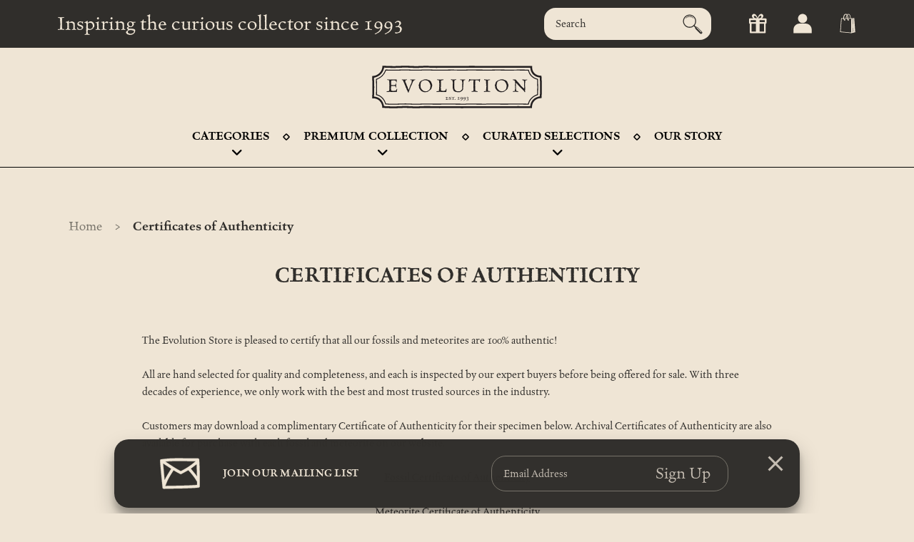

--- FILE ---
content_type: text/html; charset=UTF-8
request_url: https://theevolutionstore.com/certificates-of-authenticity/
body_size: 16380
content:

<!DOCTYPE html>
<html class="no-js" lang="en" >
    <head>
        <title>Certificates of Authenticity</title>
        <link rel="dns-prefetch preconnect" href="https://cdn11.bigcommerce.com/s-p1mhyx" crossorigin><link rel="dns-prefetch preconnect" href="https://fonts.googleapis.com/" crossorigin><link rel="dns-prefetch preconnect" href="https://fonts.gstatic.com/" crossorigin>
        <link rel='canonical' href='https://theevolutionstore.com/certificates-of-authenticity/' /><meta name='platform' content='bigcommerce.stencil' />
        
         

        <meta name="theme-color" content="#302e2b">

        <link rel="preconnect" href="https://use.typekit.net/" crossorigin>
        <link rel="preconnect" href="https://ajax.googleapis.com/" crossorigin>
        <link rel="preconnect" href="https://cdnjs.cloudflare.com" crossorigin>

        <link href="https://cdn11.bigcommerce.com/s-p1mhyx/product_images/favicon%20%2817%29.ico?t=1439311616" rel="shortcut icon">
        <meta name="viewport" content="width=device-width, initial-scale=1">

        <script>
            document.documentElement.className = document.documentElement.className.replace('no-js', 'js');
        </script>

        <script>
    function browserSupportsAllFeatures() {
        return window.Promise
            && window.fetch
            && window.URL
            && window.URLSearchParams
            && window.WeakMap
            // object-fit support
            && ('objectFit' in document.documentElement.style);
    }

    function loadScript(src) {
        var js = document.createElement('script');
        js.src = src;
        js.onerror = function () {
            console.error('Failed to load polyfill script ' + src);
        };
        document.head.appendChild(js);
    }

    if (!browserSupportsAllFeatures()) {
        loadScript('https://cdn11.bigcommerce.com/s-p1mhyx/stencil/a3a9d520-b0a1-013b-e867-3a2b1eed76fc/e/5806b3f0-21cb-013d-e96a-4a406865fb7c/dist/theme-bundle.polyfills.js');
    }
</script>
        <script>window.consentManagerTranslations = `{"locale":"en","locales":{"consent_manager.data_collection_warning":"en","consent_manager.accept_all_cookies":"en","consent_manager.gdpr_settings":"en","consent_manager.data_collection_preferences":"en","consent_manager.manage_data_collection_preferences":"en","consent_manager.use_data_by_cookies":"en","consent_manager.data_categories_table":"en","consent_manager.allow":"en","consent_manager.accept":"en","consent_manager.deny":"en","consent_manager.dismiss":"en","consent_manager.reject_all":"en","consent_manager.category":"en","consent_manager.purpose":"en","consent_manager.functional_category":"en","consent_manager.functional_purpose":"en","consent_manager.analytics_category":"en","consent_manager.analytics_purpose":"en","consent_manager.targeting_category":"en","consent_manager.advertising_category":"en","consent_manager.advertising_purpose":"en","consent_manager.essential_category":"en","consent_manager.esential_purpose":"en","consent_manager.yes":"en","consent_manager.no":"en","consent_manager.not_available":"en","consent_manager.cancel":"en","consent_manager.save":"en","consent_manager.back_to_preferences":"en","consent_manager.close_without_changes":"en","consent_manager.unsaved_changes":"en","consent_manager.by_using":"en","consent_manager.agree_on_data_collection":"en","consent_manager.change_preferences":"en","consent_manager.cancel_dialog_title":"en","consent_manager.privacy_policy":"en","consent_manager.allow_category_tracking":"en","consent_manager.disallow_category_tracking":"en"},"translations":{"consent_manager.data_collection_warning":"We use cookies (and other similar technologies) to collect data to improve your shopping experience.","consent_manager.accept_all_cookies":"Accept All Cookies","consent_manager.gdpr_settings":"Settings","consent_manager.data_collection_preferences":"Website Data Collection Preferences","consent_manager.manage_data_collection_preferences":"Manage Website Data Collection Preferences","consent_manager.use_data_by_cookies":" uses data collected by cookies and JavaScript libraries to improve your shopping experience.","consent_manager.data_categories_table":"The table below outlines how we use this data by category. To opt out of a category of data collection, select 'No' and save your preferences.","consent_manager.allow":"Allow","consent_manager.accept":"Accept","consent_manager.deny":"Deny","consent_manager.dismiss":"Dismiss","consent_manager.reject_all":"Reject all","consent_manager.category":"Category","consent_manager.purpose":"Purpose","consent_manager.functional_category":"Functional","consent_manager.functional_purpose":"Enables enhanced functionality, such as videos and live chat. If you do not allow these, then some or all of these functions may not work properly.","consent_manager.analytics_category":"Analytics","consent_manager.analytics_purpose":"Provide statistical information on site usage, e.g., web analytics so we can improve this website over time.","consent_manager.targeting_category":"Targeting","consent_manager.advertising_category":"Advertising","consent_manager.advertising_purpose":"Used to create profiles or personalize content to enhance your shopping experience.","consent_manager.essential_category":"Essential","consent_manager.esential_purpose":"Essential for the site and any requested services to work, but do not perform any additional or secondary function.","consent_manager.yes":"Yes","consent_manager.no":"No","consent_manager.not_available":"N/A","consent_manager.cancel":"Cancel","consent_manager.save":"Save","consent_manager.back_to_preferences":"Back to Preferences","consent_manager.close_without_changes":"You have unsaved changes to your data collection preferences. Are you sure you want to close without saving?","consent_manager.unsaved_changes":"You have unsaved changes","consent_manager.by_using":"By using our website, you're agreeing to our","consent_manager.agree_on_data_collection":"By using our website, you're agreeing to the collection of data as described in our ","consent_manager.change_preferences":"You can change your preferences at any time","consent_manager.cancel_dialog_title":"Are you sure you want to cancel?","consent_manager.privacy_policy":"Privacy Policy","consent_manager.allow_category_tracking":"Allow [CATEGORY_NAME] tracking","consent_manager.disallow_category_tracking":"Disallow [CATEGORY_NAME] tracking"}}`;</script>

        <script>
            window.lazySizesConfig = window.lazySizesConfig || {};
            window.lazySizesConfig.loadMode = 1;
        </script>
        <script async src="https://cdn11.bigcommerce.com/s-p1mhyx/stencil/a3a9d520-b0a1-013b-e867-3a2b1eed76fc/e/5806b3f0-21cb-013d-e96a-4a406865fb7c/dist/theme-bundle.head_async.js"></script>

        <style>

    @import url("https://p.typekit.net/p.css?s=1&k=kbq3ccn&ht=tk&f=44623.44624.44625.44626.45090.45091.45089&a=77514171&app=typekit&e=css");

    @font-face {
        font-family:"celestia-antiqua-mvb";
        src:url("https://use.typekit.net/af/9464f5/00000000000000007735c7fc/30/l?primer=7cdcb44be4a7db8877ffa5c0007b8dd865b3bbc383831fe2ea177f62257a9191&fvd=n4&v=3") format("woff2"),url("https://use.typekit.net/af/9464f5/00000000000000007735c7fc/30/d?primer=7cdcb44be4a7db8877ffa5c0007b8dd865b3bbc383831fe2ea177f62257a9191&fvd=n4&v=3") format("woff"),url("https://use.typekit.net/af/9464f5/00000000000000007735c7fc/30/a?primer=7cdcb44be4a7db8877ffa5c0007b8dd865b3bbc383831fe2ea177f62257a9191&fvd=n4&v=3") format("opentype");
        font-display:swap;font-style:normal;font-weight:400;font-stretch:normal;
    }

    @font-face {
        font-family:"celestia-antiqua-mvb";
        src:url("https://use.typekit.net/af/8e3e97/00000000000000007735c7fe/30/l?primer=7cdcb44be4a7db8877ffa5c0007b8dd865b3bbc383831fe2ea177f62257a9191&fvd=i4&v=3") format("woff2"),url("https://use.typekit.net/af/8e3e97/00000000000000007735c7fe/30/d?primer=7cdcb44be4a7db8877ffa5c0007b8dd865b3bbc383831fe2ea177f62257a9191&fvd=i4&v=3") format("woff"),url("https://use.typekit.net/af/8e3e97/00000000000000007735c7fe/30/a?primer=7cdcb44be4a7db8877ffa5c0007b8dd865b3bbc383831fe2ea177f62257a9191&fvd=i4&v=3") format("opentype");
        font-display:swap;font-style:italic;font-weight:400;font-stretch:normal;
    }

    @font-face {
        font-family:"celestia-antiqua-mvb";
        src:url("https://use.typekit.net/af/7c9910/00000000000000007735c801/30/l?primer=7cdcb44be4a7db8877ffa5c0007b8dd865b3bbc383831fe2ea177f62257a9191&fvd=n6&v=3") format("woff2"),url("https://use.typekit.net/af/7c9910/00000000000000007735c801/30/d?primer=7cdcb44be4a7db8877ffa5c0007b8dd865b3bbc383831fe2ea177f62257a9191&fvd=n6&v=3") format("woff"),url("https://use.typekit.net/af/7c9910/00000000000000007735c801/30/a?primer=7cdcb44be4a7db8877ffa5c0007b8dd865b3bbc383831fe2ea177f62257a9191&fvd=n6&v=3") format("opentype");
        font-display:swap;font-style:normal;font-weight:600;font-stretch:normal;
    }

    @font-face {
        font-family:"celestia-antiqua-mvb";
        src:url("https://use.typekit.net/af/d2ce2e/00000000000000007735c804/30/l?primer=7cdcb44be4a7db8877ffa5c0007b8dd865b3bbc383831fe2ea177f62257a9191&fvd=n7&v=3") format("woff2"),url("https://use.typekit.net/af/d2ce2e/00000000000000007735c804/30/d?primer=7cdcb44be4a7db8877ffa5c0007b8dd865b3bbc383831fe2ea177f62257a9191&fvd=n7&v=3") format("woff"),url("https://use.typekit.net/af/d2ce2e/00000000000000007735c804/30/a?primer=7cdcb44be4a7db8877ffa5c0007b8dd865b3bbc383831fe2ea177f62257a9191&fvd=n7&v=3") format("opentype");
        font-display:swap;font-style:normal;font-weight:700;font-stretch:normal;
    }

    @font-face {
        font-family:"celestia-antiqua-mvb-inline";
        src:url("https://use.typekit.net/af/0bf506/00000000000000007735c7fb/30/l?primer=7cdcb44be4a7db8877ffa5c0007b8dd865b3bbc383831fe2ea177f62257a9191&fvd=n4&v=3") format("woff2"),url("https://use.typekit.net/af/0bf506/00000000000000007735c7fb/30/d?primer=7cdcb44be4a7db8877ffa5c0007b8dd865b3bbc383831fe2ea177f62257a9191&fvd=n4&v=3") format("woff"),url("https://use.typekit.net/af/0bf506/00000000000000007735c7fb/30/a?primer=7cdcb44be4a7db8877ffa5c0007b8dd865b3bbc383831fe2ea177f62257a9191&fvd=n4&v=3") format("opentype");
        font-display:auto;font-style:normal;font-weight:400;font-stretch:normal;
    }

    @font-face {
        font-family:"celestia-antiqua-mvb-small-c";
        src:url("https://use.typekit.net/af/7c920d/00000000000000003b9b44e8/27/l?primer=7cdcb44be4a7db8877ffa5c0007b8dd865b3bbc383831fe2ea177f62257a9191&fvd=n4&v=3") format("woff2"),url("https://use.typekit.net/af/7c920d/00000000000000003b9b44e8/27/d?primer=7cdcb44be4a7db8877ffa5c0007b8dd865b3bbc383831fe2ea177f62257a9191&fvd=n4&v=3") format("woff"),url("https://use.typekit.net/af/7c920d/00000000000000003b9b44e8/27/a?primer=7cdcb44be4a7db8877ffa5c0007b8dd865b3bbc383831fe2ea177f62257a9191&fvd=n4&v=3") format("opentype");
        font-display:auto;font-style:normal;font-weight:400;font-stretch:normal;
    }

    @font-face {
        font-family:"celestia-antiqua-mvb-adornad";
        src:url("https://use.typekit.net/af/a58017/00000000000000007735c7fa/30/l?primer=7cdcb44be4a7db8877ffa5c0007b8dd865b3bbc383831fe2ea177f62257a9191&fvd=n4&v=3") format("woff2"),url("https://use.typekit.net/af/a58017/00000000000000007735c7fa/30/d?primer=7cdcb44be4a7db8877ffa5c0007b8dd865b3bbc383831fe2ea177f62257a9191&fvd=n4&v=3") format("woff"),url("https://use.typekit.net/af/a58017/00000000000000007735c7fa/30/a?primer=7cdcb44be4a7db8877ffa5c0007b8dd865b3bbc383831fe2ea177f62257a9191&fvd=n4&v=3") format("opentype");
        font-display:auto;font-style:normal;font-weight:400;font-stretch:normal;
    }

    .tk-celestia-antiqua-mvb { font-family: "celestia-antiqua-mvb",serif; }
    .tk-celestia-antiqua-mvb-inline { font-family: "celestia-antiqua-mvb-inline",serif; }
    .tk-celestia-antiqua-mvb-small-c { font-family: "celestia-antiqua-mvb-small-c",serif; }
    .tk-celestia-antiqua-mvb-adornad { font-family: "celestia-antiqua-mvb-adornad",serif; }

</style>




        <link data-stencil-stylesheet href="https://cdn11.bigcommerce.com/s-p1mhyx/stencil/a3a9d520-b0a1-013b-e867-3a2b1eed76fc/e/5806b3f0-21cb-013d-e96a-4a406865fb7c/css/theme-7dc86720-b16d-013b-048f-563b55ecd336.css" rel="stylesheet">

        <!-- Start Tracking Code for analytics_facebook -->

<script>
!function(f,b,e,v,n,t,s){if(f.fbq)return;n=f.fbq=function(){n.callMethod?n.callMethod.apply(n,arguments):n.queue.push(arguments)};if(!f._fbq)f._fbq=n;n.push=n;n.loaded=!0;n.version='2.0';n.queue=[];t=b.createElement(e);t.async=!0;t.src=v;s=b.getElementsByTagName(e)[0];s.parentNode.insertBefore(t,s)}(window,document,'script','https://connect.facebook.net/en_US/fbevents.js');

fbq('set', 'autoConfig', 'false', '256117746139500');
fbq('dataProcessingOptions', ['LDU'], 0, 0);
fbq('init', '256117746139500', {"external_id":"8ecb54cb-1af7-4b62-8813-959b8e79bdf4"});
fbq('set', 'agent', 'bigcommerce', '256117746139500');

function trackEvents() {
    var pathName = window.location.pathname;

    fbq('track', 'PageView', {}, "");

    // Search events start -- only fire if the shopper lands on the /search.php page
    if (pathName.indexOf('/search.php') === 0 && getUrlParameter('search_query')) {
        fbq('track', 'Search', {
            content_type: 'product_group',
            content_ids: [],
            search_string: getUrlParameter('search_query')
        });
    }
    // Search events end

    // Wishlist events start -- only fire if the shopper attempts to add an item to their wishlist
    if (pathName.indexOf('/wishlist.php') === 0 && getUrlParameter('added_product_id')) {
        fbq('track', 'AddToWishlist', {
            content_type: 'product_group',
            content_ids: []
        });
    }
    // Wishlist events end

    // Lead events start -- only fire if the shopper subscribes to newsletter
    if (pathName.indexOf('/subscribe.php') === 0 && getUrlParameter('result') === 'success') {
        fbq('track', 'Lead', {});
    }
    // Lead events end

    // Registration events start -- only fire if the shopper registers an account
    if (pathName.indexOf('/login.php') === 0 && getUrlParameter('action') === 'account_created') {
        fbq('track', 'CompleteRegistration', {}, "");
    }
    // Registration events end

    

    function getUrlParameter(name) {
        var cleanName = name.replace(/[\[]/, '\[').replace(/[\]]/, '\]');
        var regex = new RegExp('[\?&]' + cleanName + '=([^&#]*)');
        var results = regex.exec(window.location.search);
        return results === null ? '' : decodeURIComponent(results[1].replace(/\+/g, ' '));
    }
}

if (window.addEventListener) {
    window.addEventListener("load", trackEvents, false)
}
</script>
<noscript><img height="1" width="1" style="display:none" alt="null" src="https://www.facebook.com/tr?id=256117746139500&ev=PageView&noscript=1&a=plbigcommerce1.2&eid="/></noscript>

<!-- End Tracking Code for analytics_facebook -->

<!-- Start Tracking Code for analytics_googleanalytics -->

<meta name="google-site-verification" content="9m9cvoU0RA8Vm16a_oLwPF9Jbu6ZQuNR9TFmdHEh9tQ" />
<script>
    (function(i,s,o,g,r,a,m){i['GoogleAnalyticsObject']=r;i[r]=i[r]||function(){
    (i[r].q=i[r].q||[]).push(arguments)},i[r].l=1*new Date();a=s.createElement(o),
    m=s.getElementsByTagName(o)[0];a.async=1;a.src=g;m.parentNode.insertBefore(a,m)
    })(window,document,'script','//www.google-analytics.com/analytics.js','ga');

    ga('create', 'UA-6734033-1', 'theevolutionstore.com');
    ga('send', 'pageview');
    ga('require', 'ecommerce', 'ecommerce.js');

    function trackEcommerce() {
    this._addTrans = addTrans;
    this._addItem = addItems;
    this._trackTrans = trackTrans;
    }
    function addTrans(orderID,store,total,tax,shipping,city,state,country) {
    ga('ecommerce:addTransaction', {
        'id': orderID,
        'affiliation': store,
        'revenue': total,
        'tax': tax,
        'shipping': shipping,
        'city': city,
        'state': state,
        'country': country
    });
    }
    function addItems(orderID,sku,product,variation,price,qty) {
    ga('ecommerce:addItem', {
        'id': orderID,
        'sku': sku,
        'name': product,
        'category': variation,
        'price': price,
        'quantity': qty
    });
    }
    function trackTrans() {
        ga('ecommerce:send');
    }
    var pageTracker = new trackEcommerce();
</script>

<!-- Google Tag Manager -->
<script>(function(w,d,s,l,i){w[l]=w[l]||[];w[l].push({'gtm.start':
new Date().getTime(),event:'gtm.js'});var f=d.getElementsByTagName(s)[0],
j=d.createElement(s),dl=l!='dataLayer'?'&l='+l:'';j.async=true;j.src=
'https://www.googletagmanager.com/gtm.js?id='+i+dl;f.parentNode.insertBefore(j,f);
})(window,document,'script','dataLayer','GTM-MNQK4RG');</script>
<!-- End Google Tag Manager -->

<!-- End Tracking Code for analytics_googleanalytics -->

<!-- Start Tracking Code for analytics_siteverification -->

<meta name="google-site-verification" content="1e4sB10c0fYvrBExMiOKBuKK4clQrrYwnqoMiz9bl58" />

<!-- End Tracking Code for analytics_siteverification -->


<script type="text/javascript" src="https://checkout-sdk.bigcommerce.com/v1/loader.js" defer ></script>
<script type="text/javascript">
var BCData = {};
</script>

<!-- TikTok Pixel Code Start: Initialization Script & Page Event -->
<script>
!function (w, d, t) {
  w.TiktokAnalyticsObject=t;var ttq=w[t]=w[t]||[];ttq.methods=["page","track","identify","instances","debug","on","off","once","ready","alias","group","enableCookie","disableCookie"],ttq.setAndDefer=function(t,e){t[e]=function(){t.push([e].concat(Array.prototype.slice.call(arguments,0)))}};for(var i=0;i<ttq.methods.length;i++)ttq.setAndDefer(ttq,ttq.methods[i]);ttq.instance=function(t){for(var e=ttq._i[t]||[],n=0;n<ttq.methods.length;n++)ttq.setAndDefer(e,ttq.methods[n]);return e},ttq.load=function(e,n){var i="https://analytics.tiktok.com/i18n/pixel/events.js";ttq._i=ttq._i||{},ttq._i[e]=[],ttq._i[e]._u=i,ttq._t=ttq._t||{},ttq._t[e]=+new Date,ttq._o=ttq._o||{},ttq._o[e]=n||{},ttq._partner=ttq._partner||"BigCommerce";var o=document.createElement("script");o.type="text/javascript",o.async=!0,o.src=i+"?sdkid="+e+"&lib="+t;var a=document.getElementsByTagName("script")[0];a.parentNode.insertBefore(o,a)};

  ttq.load('CL7858JC77U9OLIO7VU0');
  ttq.page();
}(window, document, 'ttq');

if (typeof BODL === 'undefined') {
  // https://developer.bigcommerce.com/theme-objects/breadcrumbs
  
  // https://developer.bigcommerce.com/theme-objects/brand
  
  // https://developer.bigcommerce.com/theme-objects/category
  
  
  // https://developer.bigcommerce.com/theme-objects/product
  
  
  
  
  
  
  
  // https://developer.bigcommerce.com/theme-objects/products
  
  // https://developer.bigcommerce.com/theme-objects/product_results
  
  // https://developer.bigcommerce.com/theme-objects/order
  
  // https://developer.bigcommerce.com/theme-objects/wishlist
  
  // https://developer.bigcommerce.com/theme-objects/wishlist
  
  // https://developer.bigcommerce.com/theme-objects/cart
  // (Fetching selective cart data to prevent additional payment button object html from causing JS parse error)
  
  
  // https://developer.bigcommerce.com/theme-objects/customer
  var BODL = JSON.parse("{\"breadcrumbs\":[{\"url\":\"https://theevolutionstore.com/\",\"name\":\"Home\"},{\"name\":\"Certificates of Authenticity\",\"pageid\":\"11\",\"url\":\"https://theevolutionstore.com/certificates-of-authenticity/\"}],\"products\":[],\"phone\":null,\"email\":null}");

  if (BODL.categoryName) {
    BODL.category = {
      name: BODL.categoryName,
      products: BODL.categoryProducts,
    }
  }

  if (BODL.productTitle) {
    BODL.product = {
      id: BODL.productId,
      title: BODL.productTitle,
      price: {
        without_tax: {
          currency: BODL.productCurrency,
          value: BODL.productPrice,
        },
      },
    }
  }
}

BODL.getCartItemContentId = (item) => {
  switch(item.type) {
    case 'GiftCertificate':
      return item.type;
      break;
    default:
      return item.product_id;
  }
}

BODL.getQueryParamValue = function (name) {
  var cleanName = name.replace(/[\[]/, '\[').replace(/[\]]/, '\]');
  var regex = new RegExp('[\?&]' + cleanName + '=([^&#]*)');
  var results = regex.exec(window.location.search);
  return results === null ? '' : decodeURIComponent(results[1].replace(/\+/g, ' '));
}

// Advanced Matching
  var phoneNumber = ''
  var email = ''
  if (BODL.phone) {
    var phoneNumber = BODL.phone;
    if (BODL.phone.indexOf('+') === -1) {
   // No country code, so default to US code
        phoneNumber = `+1${phoneNumber}`;  
    }
  }

  if (BODL.email) {
    var email = BODL.email
  }
  
  ttq.instance('CL7858JC77U9OLIO7VU0').identify({
    email: email,
    phone_number: phoneNumber})
</script>
<!-- TikTok Pixel Code End: Initialization Script & Page Event -->

<!-- TikTok Pixel Code Start: View Product Content -->
<script>
if (BODL.product) {
  // Advanced Matching
  var phoneNumber = ''
  var email = ''
  if (BODL.phone) {
    var phoneNumber = BODL.phone;
    if (BODL.phone.indexOf('+') === -1) {
   // No country code, so default to US code
        phoneNumber = `+1${phoneNumber}`;  
    }
  }

  if (BODL.email) {
    var email = BODL.email
  }
  
  ttq.instance('CL7858JC77U9OLIO7VU0').identify({
    email: email,
    phone_number: phoneNumber})
  var productPrice = 0
  var productCurrency = ""
  if (BODL.productCurrencyWithoutTax && BODL.productCurrencyWithoutTax !== "") {
    productPrice = BODL.productPriceWithoutTax
    productCurrency = BODL.productCurrencyWithoutTax
  }
  if (BODL.productCurrencyWithTax && BODL.productCurrencyWithTax !== "") {
    productPrice = BODL.productPriceWithTax
    productCurrency = BODL.productCurrencyWithTax
  }
  //default contentId to productId if sku_id is not found on product 
  var contentID = BODL.productId
  if (BODL.skuId && BODL.skuId !== "") {
    contentID = BODL.skuId
  }
  ttq.instance('CL7858JC77U9OLIO7VU0').track('ViewContent', {
    content_id: contentID,
    content_category: BODL.breadcrumbs[1] ? BODL.breadcrumbs[1].name : '',
    content_name: BODL.product.title,
    content_type: "product_group",
    currency: productCurrency,
    price: productPrice,
    value: productPrice,
  });
}
</script>
<!-- TikTok Pixel Code End: View Product Content -->

<!-- TikTok Pixel Code Start: View Category Content -->
<script>
if (BODL.category) {
  // Advanced Matching
  var phoneNumber = ''
  var email = ''
  if (BODL.phone) {
    var phoneNumber = BODL.phone;
    if (BODL.phone.indexOf('+') === -1) {
    // No country code, so default to US code
        phoneNumber = `+1${phoneNumber}`;  
    }
  }
    
  if (BODL.email) {
    var email = BODL.email
  }
  
  ttq.instance('CL7858JC77U9OLIO7VU0').identify({
    email: email,
    phone_number: phoneNumber})
  ttq.instance('CL7858JC77U9OLIO7VU0').track('ViewContent', {
    contents: BODL.category.products.map((p) => ({
      content_id: p.id,
      content_category: BODL.category.name,
      content_name: p.name,
      content_type: "product_group"
    }))
  });
}
</script>
<!-- TikTok Pixel Code End: View Category Content -->

<!-- TikTok Pixel Code Start: Add to Wishlist -->
<script>
// This only sends one wishlist product: the one that was just added based on the 'added_product_id' param in the url
if (BODL.wishlist) {
  var productPrice = 0
  var productCurrency = ""
  if (BODL.productCurrencyWithoutTax && BODL.productCurrencyWithoutTax !== "") {
    productPrice = BODL.productPriceWithoutTax
    productCurrency = BODL.productCurrencyWithoutTax
  }
  if (BODL.productCurrencyWithTax && BODL.productCurrencyWithTax !== "") {
    productPrice = BODL.productPriceWithTax
    productCurrency = BODL.productCurrencyWithTax
  }

  var addedWishlistItem = BODL.wishlist.items.filter((i) => i.product_id === parseInt(BODL.getQueryParamValue('added_product_id'))).map((p) => ({
    var contentId = p.product_id
    if (p.sku && p.sku !== "") {
        contentId = p.sku
    }
    content_id: contentId,
    // Commenting out as category data doesn't exist on wishlist items
    // content_category: p.does_not_exist, 
    content_name: p.name,
    content_type: "product_group",
    currency: productCurrency,
    price: productPrice,
    value: productPrice,
  }));
  
  // Advanced Matching
  var phoneNumber = ''
  var email = ''
  if (BODL.phone) {
    var phoneNumber = BODL.phone;
    if (BODL.phone.indexOf('+') === -1) {
   // No country code, so default to US code
        phoneNumber = `+1${phoneNumber}`;  
    }
  }

  if (BODL.email) {
    var email = BODL.email
  }
  
  ttq.instance('CL7858JC77U9OLIO7VU0').identify({
    email: email,
    phone_number: phoneNumber})
  
  ttq.instance('CL7858JC77U9OLIO7VU0').track('AddToWishlist', addedWishlistItem[0]);
}
</script>
<!-- TikTok Pixel Code End: Add to Wishlist -->

<!-- TikTok Pixel Code Start: Subscribe to Newsletter -->
<script>
if (window.location.pathname.indexOf('/subscribe.php') === 0 && BODL.getQueryParamValue('result') === 'success') {
  // Advanced Matching
  var phoneNumber = ''
  var email = ''
  if (BODL.phone) {
    var phoneNumber = BODL.phone;
    if (BODL.phone.indexOf('+') === -1) {
   // No country code, so default to US code
        phoneNumber = `+1${phoneNumber}`;  
    }
  }

  if (BODL.email) {
    var email = BODL.email
  }
  
  ttq.instance('CL7858JC77U9OLIO7VU0').identify({
    email: email,
    phone_number: phoneNumber})

  ttq.instance('CL7858JC77U9OLIO7VU0').track('Subscribe');
}
</script>
<!-- TikTok Pixel Code End: Subscribe to Newsletter -->

<!-- TikTok Pixel Code Start: Search -->
<script>
if (BODL.search) {
  // Advanced Matching
  var phoneNumber = ''
  var email = ''
  if (BODL.phone) {
    var phoneNumber = BODL.phone;
    if (BODL.phone.indexOf('+') === -1) {
   // No country code, so default to US code
        phoneNumber = `+1${phoneNumber}`;  
    }
  }

  if (BODL.email) {
    var email = BODL.email
  }
  
  ttq.instance('CL7858JC77U9OLIO7VU0').identify({
    email: email,
    phone_number: phoneNumber})
  var productPrice = 0
  var productCurrency = ""
  if (BODL.productCurrencyWithoutTax && BODL.productCurrencyWithoutTax !== "") {
    productPrice = BODL.productPriceWithoutTax
    productCurrency = BODL.productCurrencyWithoutTax
  }
  if (BODL.productCurrencyWithTax && BODL.productCurrencyWithTax !== "") {
    productPrice = BODL.productPriceWithTax
    productCurrency = BODL.productCurrencyWithTax
  }

  ttq.instance('CL7858JC77U9OLIO7VU0').track('Search', {
    query: BODL.getQueryParamValue('search_query'),
    contents: BODL.search.products.map((p) => ({
      var contentId = p.id
      if (p.sku && p.sku !== "") {
        contentId = p.sku
      }
      content_id: contentId,
      // Products can be in multiple categories.
      // Commenting out as this might distort category reports if only the first one is used.
      // content_category: p.category[0], 
      content_name: p.name,
      content_type: "product_group",
      currency: productCurrency,
      price: productPrice,
      value: productPrice,
    }))
  });
}
</script>
<!-- TikTok Pixel Code End: Search -->

<!-- TikTok Pixel Code Start: Registration -->
<script>
if (window.location.pathname.indexOf('/login.php') === 0 && BODL.getQueryParamValue('action') === 'account_created') {
  // Advanced Matching
  var phoneNumber = ''
  var email = ''
  if (BODL.phone) {
    var phoneNumber = BODL.phone;
    if (BODL.phone.indexOf('+') === -1) {
   // No country code, so default to US code
        phoneNumber = `+1${phoneNumber}`;  
    }
  }

  if (BODL.email) {
    var email = BODL.email
  }
  
  ttq.instance('CL7858JC77U9OLIO7VU0').identify({
    email: email,
    phone_number: phoneNumber})
  
  ttq.instance('CL7858JC77U9OLIO7VU0').track('Registration');
}
</script>
<!-- TikTok Pixel Code End: Registration -->

<script nonce="">
(function () {
    var xmlHttp = new XMLHttpRequest();

    xmlHttp.open('POST', 'https://bes.gcp.data.bigcommerce.com/nobot');
    xmlHttp.setRequestHeader('Content-Type', 'application/json');
    xmlHttp.send('{"store_id":"858574","timezone_offset":"-4.0","timestamp":"2026-01-18T09:25:41.19295700Z","visit_id":"23638238-30f8-4468-a774-cc398dbf8c74","channel_id":1}');
})();
</script>



        <script src="https://ajax.googleapis.com/ajax/libs/jquery/3.6.0/jquery.min.js"></script>
        <link rel="preload" href="https://cdn11.bigcommerce.com/s-p1mhyx/stencil/a3a9d520-b0a1-013b-e867-3a2b1eed76fc/e/5806b3f0-21cb-013d-e96a-4a406865fb7c/dist/theme-bundle.main.js" as="script">

        <style>
        *:focus-visible {outline: 2px solid black !important; box-sizing: border-box !important;}
        .sr-only {
              position: absolute;
              left: -10000px;
        }
        .skip-link {
          left: -10000px;
          padding: 12px;
          background-color: white;
          color: black;
          border: 2px solid black;
          border-radius: 5px;
          position: absolute;
          top: 0px;
        	z-index: 9999999999;
        }
        .skip-link:focus-visible{left: 0px;}
        </style>
    </head>
    <body class="page--page">
        <svg data-src="https://cdn11.bigcommerce.com/s-p1mhyx/stencil/a3a9d520-b0a1-013b-e867-3a2b1eed76fc/e/5806b3f0-21cb-013d-e96a-4a406865fb7c/img/icon-sprite.svg" class="icons-svg-sprite"></svg>

        <a href="#main-content" class="skip-link">Skip to main content</a>

<header class="header" role="banner">
    <a href="#" class="mobileMenu-toggle" data-mobile-menu-toggle="menu">
        <span class="mobileMenu-toggleIcon">Toggle menu</span>
    </a>
    <nav class="navUser">
    <ul class="navUser-section navUser-section--alt">
        <li class="navUser-item">
            <a class="navUser-action navUser-item--compare"
               href="/compare"
               data-compare-nav
               aria-label="Compare"
            >
                Compare <span class="countPill countPill--positive countPill--alt"></span>
            </a>
        </li>

            <li class="navUser-item hidden-mobile">
                <a class="navUser-action"
                   href="/giftcertificates.php"
                   aria-label="Gift Certificates"
                >
                    <svg class="icon icon-evo">
                        <use xlink:href="#icon-gift"></use>
                    </svg>
                </a>
            </li>
        <li class="navUser-item navUser-item--account">
                <a class="navUser-action"
                   href="/account.php"
                   aria-label="Sign in"
                >
                    <svg class="icon icon-evo">
                        <use xlink:href="#icon-account"></use>
                    </svg>
                </a>
        </li>
        <li class="navUser-item navUser-item--cart">
            <a class="navUser-action"
               data-cart-preview
               data-dropdown="cart-preview-dropdown"
               data-options="align:right"
               href="/cart.php"
               aria-label="Cart with 0 items"
            >
                <svg class="icon icon-evo">
                    <use xlink:href="#icon-cart"></use>
                </svg>
                <span class="countPill cart-quantity"></span>
            </a>

            <div class="dropdown-menu" id="cart-preview-dropdown" data-dropdown-content aria-hidden="true"></div>
        </li>



    </ul>
    <div id="quickSearch" class="quickSearchWrap"  data-prevent-quick-search-close>
        <div>
    <!-- snippet location forms_search -->
    <form class="form" action="/search.php">
        <fieldset class="form-fieldset">
            <legend class="sr-only" >search query</legend>
            <div class="sr-only" tabindex="0" role="region" aria-label="After entering a search Query, tab to the modal below for suggestions"></div>
            <div class="form-field">
                <label class="is-srOnly" for="search_query">Search </label>

                <input class="form-input"
                       data-search-quick
                       type="search"
                       name="search_query"
                       id="search_query"
                       data-error-message="Search field cannot be empty."
                       placeholder="Search"
                       autocomplete="off"
                >
                <button type="submit" title="submit search" class="form-button">
                    <svg class="icon icon-evo"><use xlink:href="#icon-search"></use></svg>
                </button>
            </div>
        </fieldset>
    </form>
    <section class="quickSearchResults" data-bind="html: results"></section>
    <p role="status"
       aria-live="polite"
       class="aria-description--hidden"
       data-search-aria-message-predefined-text="search.results.quick_count_live"
    ></p>
</div>
    </div>
    
    <!--Added Global Region for Desktop Only-->
    <div class="desktop-global-message">
    <div data-content-region="header_top_desktop--global"><div data-layout-id="3cd0cd01-ae7c-48da-8879-728d4c770c6f">       <div data-sub-layout-container="95920739-7d8b-43d7-8188-f327b38c5d2f" data-layout-name="Layout">
    <style data-container-styling="95920739-7d8b-43d7-8188-f327b38c5d2f">
        [data-sub-layout-container="95920739-7d8b-43d7-8188-f327b38c5d2f"] {
            box-sizing: border-box;
            display: flex;
            flex-wrap: wrap;
            z-index: 0;
            position: relative;
            padding-top: 0px;
            padding-right: 0px;
            padding-bottom: 0px;
            padding-left: 0px;
            margin-top: 0px;
            margin-right: 0px;
            margin-bottom: 0px;
            margin-left: 0px;
            border-width: px;
            border-style: ;
            border-color: ;
        }

        [data-sub-layout-container="95920739-7d8b-43d7-8188-f327b38c5d2f"]:after {
            display: block;
            position: absolute;
            top: 0;
            left: 0;
            bottom: 0;
            right: 0;
            background-size: cover;
            z-index: auto;
        }
    </style>

    <div data-sub-layout="39f0df82-4c9d-4454-992b-b5fb6e16fe81">
        <style data-column-styling="39f0df82-4c9d-4454-992b-b5fb6e16fe81">
            [data-sub-layout="39f0df82-4c9d-4454-992b-b5fb6e16fe81"] {
                display: flex;
                flex-direction: column;
                box-sizing: border-box;
                flex-basis: 100%;
                max-width: 100%;
                z-index: 0;
                position: relative;
                padding-top: 0px;
                padding-right: 0px;
                padding-bottom: 0px;
                padding-left: 0px;
                margin-top: 0px;
                margin-right: 0px;
                margin-bottom: 0px;
                margin-left: 0px;
                border-width: px;
                border-style: ;
                border-color: ;
                justify-content: center;
            }
            [data-sub-layout="39f0df82-4c9d-4454-992b-b5fb6e16fe81"]:after {
                display: block;
                position: absolute;
                top: 0;
                left: 0;
                bottom: 0;
                right: 0;
                background-size: cover;
                z-index: auto;
            }
            @media only screen and (max-width: 700px) {
                [data-sub-layout="39f0df82-4c9d-4454-992b-b5fb6e16fe81"] {
                    flex-basis: 100%;
                    max-width: 100%;
                }
            }
        </style>
        <div data-widget-id="c61830f1-640f-44e2-8fe5-d0d47763da8a" data-placement-id="dc46873b-8d84-4744-9624-4c7ecf0768e9" data-placement-status="ACTIVE"><style>
    .sd-simple-text-c61830f1-640f-44e2-8fe5-d0d47763da8a {
      padding-top: 0px;
      padding-right: 0px;
      padding-bottom: 0px;
      padding-left: 0px;

      margin-top: 0px;
      margin-right: 0px;
      margin-bottom: 0px;
      margin-left: 0px;

    }

    .sd-simple-text-c61830f1-640f-44e2-8fe5-d0d47763da8a * {
      margin: 0;
      padding: 0;

        color: rgba(239,229,213,1);
        font-family: inherit;
        font-weight: 500;
        font-size: 30px;
        min-height: 30px;

    }

    .sd-simple-text-c61830f1-640f-44e2-8fe5-d0d47763da8a {
        text-align: left;
    }

    #sd-simple-text-editable-c61830f1-640f-44e2-8fe5-d0d47763da8a {
      min-width: 14px;
      line-height: 1.5;
      display: inline-block;
    }

    #sd-simple-text-editable-c61830f1-640f-44e2-8fe5-d0d47763da8a[data-edit-mode="true"]:hover,
    #sd-simple-text-editable-c61830f1-640f-44e2-8fe5-d0d47763da8a[data-edit-mode="true"]:active,
    #sd-simple-text-editable-c61830f1-640f-44e2-8fe5-d0d47763da8a[data-edit-mode="true"]:focus {
      outline: 1px dashed #3C64F4;
    }

    #sd-simple-text-editable-c61830f1-640f-44e2-8fe5-d0d47763da8a strong,
    #sd-simple-text-editable-c61830f1-640f-44e2-8fe5-d0d47763da8a strong * {
      font-weight: bold;
    }

    #sd-simple-text-editable-c61830f1-640f-44e2-8fe5-d0d47763da8a a {
      color: inherit;
    }

    @supports (color: color-mix(in srgb, #000 50%, #fff 50%)) {
      #sd-simple-text-editable-c61830f1-640f-44e2-8fe5-d0d47763da8a a:hover,
      #sd-simple-text-editable-c61830f1-640f-44e2-8fe5-d0d47763da8a a:active,
      #sd-simple-text-editable-c61830f1-640f-44e2-8fe5-d0d47763da8a a:focus {
        color: color-mix(in srgb, currentColor 68%, white 32%);
      }
    }

    @supports not (color: color-mix(in srgb, #000 50%, #fff 50%)) {
      #sd-simple-text-editable-c61830f1-640f-44e2-8fe5-d0d47763da8a a:hover,
      #sd-simple-text-editable-c61830f1-640f-44e2-8fe5-d0d47763da8a a:active,
      #sd-simple-text-editable-c61830f1-640f-44e2-8fe5-d0d47763da8a a:focus {
        filter: brightness(2);
      }
    }
</style>

<div class="sd-simple-text-c61830f1-640f-44e2-8fe5-d0d47763da8a ">
  <div id="sd-simple-text-editable-c61830f1-640f-44e2-8fe5-d0d47763da8a" data-edit-mode="">
    <p>Inspiring the curious collector since 1993&nbsp;</p>
  </div>
</div>

</div>
    </div>
</div>

</div></div>
    </div>
</nav>

    <div class="header-logo">
        <a href="https://theevolutionstore.com/" class="header-logo__link" title="The Evolution Store" data-header-logo-link>
    <svg class="header-logo-image"><use xlink:href="#icon-evo-logo"></use></svg>
</a>
    </div>

    <div class="navPages-container" id="menu" data-menu>
        <div class="header-logo-image sticky">
            <a href="/" title="The Evolution Store" >
                <svg height="45" ><use xlink:href="#icon-evo-logo"></use></svg>
            </a>
        </div>

        <nav class="navPages">
    <div class="navPages-quickSearch">
        <div>
    <!-- snippet location forms_search -->
    <form class="form" action="/search.php">
        <fieldset class="form-fieldset">
            <legend class="sr-only" >search query</legend>
            <div class="sr-only" tabindex="0" role="region" aria-label="After entering a search Query, tab to the modal below for suggestions"></div>
            <div class="form-field">
                <label class="is-srOnly" for="search_query">Search </label>

                <input class="form-input"
                       data-search-quick
                       type="search"
                       name="search_query"
                       id="search_query"
                       data-error-message="Search field cannot be empty."
                       placeholder="Search"
                       autocomplete="off"
                >
                <button type="submit" title="submit search" class="form-button">
                    <svg class="icon icon-evo"><use xlink:href="#icon-search"></use></svg>
                </button>
            </div>
        </fieldset>
    </form>
    <section class="quickSearchResults" data-bind="html: results"></section>
    <p role="status"
       aria-live="polite"
       class="aria-description--hidden"
       data-search-aria-message-predefined-text="search.results.quick_count_live"
    ></p>
</div>
    </div>
    <ul class="navPages-list">
            <li class="navPages-item">
                    <a class="navPages-action has-subMenu"
   href="https://theevolutionstore.com/categories/"
   data-collapsible="navPages-129"
>
    Categories
    <i class="icon navPages-action-moreIcon fa fa-angle-down" aria-hidden="true"></i>
</a>
<div class="navPage-subMenu" id="navPages-129" aria-hidden="true" tabindex="-1">
    <ul class="navPage-subMenu-list">
            <li class="navPage-subMenu-item flex-order-" data-name="Entomology"
             data-order=""
            >
                    <a class="navPage-subMenu-action
                    navPages-action has-subMenu main-category"

                       href="https://theevolutionstore.com/categories/entomology/"
                       aria-label="Entomology"
                    >
                        Entomology
                        <span class="collapsible-icon-wrapper"
                            data-collapsible="navPages-128"
                            data-collapsible-disabled-breakpoint="medium"
                            data-collapsible-disabled-state="open"
                            data-collapsible-enabled-state="closed"
                        >
                            <i class="icon navPages-action-moreIcon" aria-hidden="true">
                                <svg><use xlink:href="#icon-chevron-down" /></svg>
                            </i>
                        </span>
                    </a>
                    <ul class="navPage-childList" id="navPages-128">
                        <li class="navPage-childList-item">
                            <a class="navPage-childList-action navPages-action"
                               href="https://theevolutionstore.com/categories/entomology/framed-unframed-insects/"
                               aria-label="Framed &amp; Unframed Insects"
                            >
                                Framed &amp; Unframed Insects
                            </a>
                        </li>
                        <li class="navPage-childList-item">
                            <a class="navPage-childList-action navPages-action"
                               href="https://theevolutionstore.com/categories/entomology/insects-in-resin/"
                               aria-label="Insects in Resin"
                            >
                                Insects in Resin
                            </a>
                        </li>
                        <li class="navPage-childList-item">
                            <a class="navPage-childList-action navPages-action"
                               href="https://theevolutionstore.com/more-insect-items/"
                               aria-label="More Insect Items"
                            >
                                More Insect Items
                            </a>
                        </li>
                    </ul>
            </li>
            <li class="navPage-subMenu-item flex-order-" data-name="Taxidermy &amp; Aquatica"
             data-order=""
            >
                    <a class="navPage-subMenu-action
                    navPages-action has-subMenu main-category"

                       href="https://theevolutionstore.com/categories/taxidermy-aquatica/"
                       aria-label="Taxidermy &amp; Aquatica"
                    >
                        Taxidermy &amp; Aquatica
                        <span class="collapsible-icon-wrapper"
                            data-collapsible="navPages-132"
                            data-collapsible-disabled-breakpoint="medium"
                            data-collapsible-disabled-state="open"
                            data-collapsible-enabled-state="closed"
                        >
                            <i class="icon navPages-action-moreIcon" aria-hidden="true">
                                <svg><use xlink:href="#icon-chevron-down" /></svg>
                            </i>
                        </span>
                    </a>
                    <ul class="navPage-childList" id="navPages-132">
                        <li class="navPage-childList-item">
                            <a class="navPage-childList-action navPages-action"
                               href="https://theevolutionstore.com/categories/taxidermy-aquatica/taxidermy/"
                               aria-label="Taxidermy"
                            >
                                Taxidermy
                            </a>
                        </li>
                        <li class="navPage-childList-item">
                            <a class="navPage-childList-action navPages-action"
                               href="https://theevolutionstore.com/categories/taxidermy-aquatica/aquatica/"
                               aria-label="Aquatica"
                            >
                                Aquatica
                            </a>
                        </li>
                        <li class="navPage-childList-item">
                            <a class="navPage-childList-action navPages-action"
                               href="https://theevolutionstore.com/categories/taxidermy-aquatica/more-specimens/"
                               aria-label="More Specimens"
                            >
                                More Specimens
                            </a>
                        </li>
                    </ul>
            </li>
            <li class="navPage-subMenu-item flex-order-" data-name="Skulls &amp; Skeletons"
             data-order=""
            >
                    <a class="navPage-subMenu-action
                    navPages-action has-subMenu main-category"

                       href="https://theevolutionstore.com/skulls-skeletons/"
                       aria-label="Skulls &amp; Skeletons"
                    >
                        Skulls &amp; Skeletons
                        <span class="collapsible-icon-wrapper"
                            data-collapsible="navPages-133"
                            data-collapsible-disabled-breakpoint="medium"
                            data-collapsible-disabled-state="open"
                            data-collapsible-enabled-state="closed"
                        >
                            <i class="icon navPages-action-moreIcon" aria-hidden="true">
                                <svg><use xlink:href="#icon-chevron-down" /></svg>
                            </i>
                        </span>
                    </a>
                    <ul class="navPage-childList" id="navPages-133">
                        <li class="navPage-childList-item">
                            <a class="navPage-childList-action navPages-action"
                               href="https://theevolutionstore.com/categories/skulls-skeletons/animal-bones/"
                               aria-label="Animal Bones"
                            >
                                Animal Bones
                            </a>
                        </li>
                        <li class="navPage-childList-item">
                            <a class="navPage-childList-action navPages-action"
                               href="https://theevolutionstore.com/categories/skulls-skeletons/human-anatomy/"
                               aria-label="Human Anatomy"
                            >
                                Human Anatomy
                            </a>
                        </li>
                    </ul>
            </li>
            <li class="navPage-subMenu-item flex-order-" data-name="Fossils"
             data-order=""
            >
                    <a class="navPage-subMenu-action
                    navPages-action has-subMenu main-category"

                       href="https://theevolutionstore.com/fossils/"
                       aria-label="Fossils"
                    >
                        Fossils
                        <span class="collapsible-icon-wrapper"
                            data-collapsible="navPages-134"
                            data-collapsible-disabled-breakpoint="medium"
                            data-collapsible-disabled-state="open"
                            data-collapsible-enabled-state="closed"
                        >
                            <i class="icon navPages-action-moreIcon" aria-hidden="true">
                                <svg><use xlink:href="#icon-chevron-down" /></svg>
                            </i>
                        </span>
                    </a>
                    <ul class="navPage-childList" id="navPages-134">
                        <li class="navPage-childList-item">
                            <a class="navPage-childList-action navPages-action"
                               href="https://theevolutionstore.com/categories/fossils/dinosaurs-other-reptiles/"
                               aria-label="Dinosaurs &amp; Other Reptiles"
                            >
                                Dinosaurs &amp; Other Reptiles
                            </a>
                        </li>
                        <li class="navPage-childList-item">
                            <a class="navPage-childList-action navPages-action"
                               href="https://theevolutionstore.com/categories/fossils/megalodons-other-sharks/"
                               aria-label="Megalodons &amp; Other Sharks"
                            >
                                Megalodons &amp; Other Sharks
                            </a>
                        </li>
                        <li class="navPage-childList-item">
                            <a class="navPage-childList-action navPages-action"
                               href="https://theevolutionstore.com/categories/fossils/ammonites-trilobites/"
                               aria-label="Ammonites &amp; Trilobites"
                            >
                                Ammonites &amp; Trilobites
                            </a>
                        </li>
                        <li class="navPage-childList-item">
                            <a class="navPage-childList-action navPages-action"
                               href="https://theevolutionstore.com/categories/fossils/more-fossils/"
                               aria-label="More Fossils"
                            >
                                More Fossils
                            </a>
                        </li>
                    </ul>
            </li>
            <li class="navPage-subMenu-item flex-order-" data-name="Minerals &amp; Meteorites"
             data-order=""
            >
                    <a class="navPage-subMenu-action
                    navPages-action has-subMenu main-category"

                       href="https://theevolutionstore.com/minerals-meteorites/"
                       aria-label="Minerals &amp; Meteorites"
                    >
                        Minerals &amp; Meteorites
                        <span class="collapsible-icon-wrapper"
                            data-collapsible="navPages-135"
                            data-collapsible-disabled-breakpoint="medium"
                            data-collapsible-disabled-state="open"
                            data-collapsible-enabled-state="closed"
                        >
                            <i class="icon navPages-action-moreIcon" aria-hidden="true">
                                <svg><use xlink:href="#icon-chevron-down" /></svg>
                            </i>
                        </span>
                    </a>
                    <ul class="navPage-childList" id="navPages-135">
                        <li class="navPage-childList-item">
                            <a class="navPage-childList-action navPages-action"
                               href="https://theevolutionstore.com/categories/minerals-meteorites/meteorites/"
                               aria-label="Meteorites"
                            >
                                Meteorites
                            </a>
                        </li>
                        <li class="navPage-childList-item">
                            <a class="navPage-childList-action navPages-action"
                               href="https://theevolutionstore.com/categories/minerals-meteorites/minerals/"
                               aria-label="Minerals"
                            >
                                Minerals
                            </a>
                        </li>
                    </ul>
            </li>
            <li class="navPage-subMenu-item flex-order-" data-name="Home Décor"
             data-order=""
            >
                    <a class="navPage-subMenu-action
                    navPages-action has-subMenu main-category"

                       href="https://theevolutionstore.com/home-decor/"
                       aria-label="Home Décor"
                    >
                        Home Décor
                        <span class="collapsible-icon-wrapper"
                            data-collapsible="navPages-136"
                            data-collapsible-disabled-breakpoint="medium"
                            data-collapsible-disabled-state="open"
                            data-collapsible-enabled-state="closed"
                        >
                            <i class="icon navPages-action-moreIcon" aria-hidden="true">
                                <svg><use xlink:href="#icon-chevron-down" /></svg>
                            </i>
                        </span>
                    </a>
                    <ul class="navPage-childList" id="navPages-136">
                        <li class="navPage-childList-item">
                            <a class="navPage-childList-action navPages-action"
                               href="https://theevolutionstore.com/categories/home-decor/skull-decor/"
                               aria-label="Skull Décor"
                            >
                                Skull Décor
                            </a>
                        </li>
                        <li class="navPage-childList-item">
                            <a class="navPage-childList-action navPages-action"
                               href="https://theevolutionstore.com/categories/home-decor/wall-art-rugs/"
                               aria-label="Wall Art &amp; Rugs"
                            >
                                Wall Art &amp; Rugs
                            </a>
                        </li>
                        <li class="navPage-childList-item">
                            <a class="navPage-childList-action navPages-action"
                               href="https://theevolutionstore.com/categories/home-decor/globes/"
                               aria-label="Globes"
                            >
                                Globes
                            </a>
                        </li>
                        <li class="navPage-childList-item">
                            <a class="navPage-childList-action navPages-action"
                               href="https://theevolutionstore.com/categories/home-decor/tools-instruments/"
                               aria-label="Tools &amp; Instruments"
                            >
                                Tools &amp; Instruments
                            </a>
                        </li>
                        <li class="navPage-childList-item">
                            <a class="navPage-childList-action navPages-action"
                               href="https://theevolutionstore.com/categories/fossils/artifacts/"
                               aria-label="Artifacts"
                            >
                                Artifacts
                            </a>
                        </li>
                        <li class="navPage-childList-item">
                            <a class="navPage-childList-action navPages-action"
                               href="https://theevolutionstore.com/categories/home-decor/domes-stands/"
                               aria-label="Domes &amp; Stands"
                            >
                                Domes &amp; Stands
                            </a>
                        </li>
                    </ul>
            </li>
            <li class="navPage-subMenu-item flex-order-" data-name="Fashion &amp; Lifestyle"
             data-order=""
            >
                    <a class="navPage-subMenu-action
                    navPages-action has-subMenu main-category"

                       href="https://theevolutionstore.com/fashion-lifestyle/"
                       aria-label="Fashion &amp; Lifestyle"
                    >
                        Fashion &amp; Lifestyle
                        <span class="collapsible-icon-wrapper"
                            data-collapsible="navPages-137"
                            data-collapsible-disabled-breakpoint="medium"
                            data-collapsible-disabled-state="open"
                            data-collapsible-enabled-state="closed"
                        >
                            <i class="icon navPages-action-moreIcon" aria-hidden="true">
                                <svg><use xlink:href="#icon-chevron-down" /></svg>
                            </i>
                        </span>
                    </a>
                    <ul class="navPage-childList" id="navPages-137">
                        <li class="navPage-childList-item">
                            <a class="navPage-childList-action navPages-action"
                               href="https://theevolutionstore.com/categories/fashion-lifestyle/jewelry/"
                               aria-label="Jewelry"
                            >
                                Jewelry
                            </a>
                        </li>
                        <li class="navPage-childList-item">
                            <a class="navPage-childList-action navPages-action"
                               href="https://theevolutionstore.com/categories/fashion-lifestyle/clothing-accessories/"
                               aria-label="Clothing &amp; Accessories"
                            >
                                Clothing &amp; Accessories
                            </a>
                        </li>
                        <li class="navPage-childList-item">
                            <a class="navPage-childList-action navPages-action"
                               href="https://theevolutionstore.com/categories/fashion-lifestyle/drinkware/"
                               aria-label="Drinkware"
                            >
                                Drinkware
                            </a>
                        </li>
                        <li class="navPage-childList-item">
                            <a class="navPage-childList-action navPages-action"
                               href="https://theevolutionstore.com/categories/fashion-lifestyle/stationery/"
                               aria-label="Stationery"
                            >
                                Stationery
                            </a>
                        </li>
                        <li class="navPage-childList-item">
                            <a class="navPage-childList-action navPages-action"
                               href="https://theevolutionstore.com/categories/fashion-lifestyle/self-care/"
                               aria-label="Self-care"
                            >
                                Self-care
                            </a>
                        </li>
                        <li class="navPage-childList-item">
                            <a class="navPage-childList-action navPages-action"
                               href="https://theevolutionstore.com/categories/fashion-lifestyle/play/"
                               aria-label="Play"
                            >
                                Play
                            </a>
                        </li>
                    </ul>
            </li>

    </ul>
</div>
                <i class="fa fa-diamond"></i>
            </li>
            <li class="navPages-item">
                    <a class="navPages-action has-subMenu"
   href="https://theevolutionstore.com/premium-collection/"
   data-collapsible="navPages-112"
>
    Premium Collection
    <i class="icon navPages-action-moreIcon fa fa-angle-down" aria-hidden="true"></i>
</a>
<div class="navPage-subMenu" id="navPages-112" aria-hidden="true" tabindex="-1">
    <ul class="navPage-subMenu-list">
                <li class="navPage-subMenu-item" data-name="Entomology"
                >
                        <a class="navPage-subMenu-action navPages-action main-category"
                           href="https://theevolutionstore.com/premium-collection/entomology/"
                           aria-label="Entomology"
                        >
                            Entomology
                        </a>
                </li>
                <li class="navPage-subMenu-item" data-name="Taxidermy &amp; Specimens"
                >
                        <a class="navPage-subMenu-action navPages-action main-category"
                           href="https://theevolutionstore.com/premium-collection/taxidermy-specimens/"
                           aria-label="Taxidermy &amp; Specimens"
                        >
                            Taxidermy &amp; Specimens
                        </a>
                </li>
                <li class="navPage-subMenu-item" data-name="Fossils"
                >
                        <a class="navPage-subMenu-action navPages-action main-category"
                           href="https://theevolutionstore.com/premium-collection/fossils/"
                           aria-label="Fossils"
                        >
                            Fossils
                        </a>
                </li>
                <li class="navPage-subMenu-item" data-name="Minerals &amp; Meteorites"
                >
                        <a class="navPage-subMenu-action navPages-action main-category"
                           href="https://theevolutionstore.com/premium-collection/minerals-meteorites/"
                           aria-label="Minerals &amp; Meteorites"
                        >
                            Minerals &amp; Meteorites
                        </a>
                </li>
                <li class="navPage-subMenu-item" data-name="Home Decor"
                >
                        <a class="navPage-subMenu-action navPages-action main-category"
                           href="https://theevolutionstore.com/premium-collection/home-decor/"
                           aria-label="Home Decor"
                        >
                            Home Decor
                        </a>
                </li>

    </ul>
</div>
                <i class="fa fa-diamond"></i>
            </li>
            <li class="navPages-item">
                        <a class="navPages-action navPages-action-depth-max has-subMenu is-root"
       href="https://theevolutionstore.com/curated-selections/"
       data-collapsible="navPages-72"
       aria-label="Curated Selections"
    >
        Curated Selections
        <i class="icon navPages-action-moreIcon fa fa-angle-down" aria-hidden="true"></i>
    </a>
    <div class="navPage-subMenu navPage-subMenu-horizontal" id="navPages-72" aria-hidden="true" tabindex="-1">
    <ul class="navPage-subMenu-list">
            <li class="navPage-subMenu-item-child">
                    <a class="navPage-subMenu-action navPages-action navPages-action-depth-max has-subMenu" href="https://theevolutionstore.com/curated-selections/collections/" data-collapsible="navPages-86">
                        Collections<i class="icon navPages-action-moreIcon" aria-hidden="true"><svg><use xlink:href="#icon-chevron-down" /></svg></i>
                    </a>
                    <div class="navPage-subMenu navPage-subMenu-horizontal" id="navPages-86" aria-hidden="true" tabindex="-1">
    <ul class="navPage-subMenu-list">
            <li class="navPage-subMenu-item-child">
                    <a class="navPage-subMenu-action navPages-action" href="https://theevolutionstore.com/collections/30thanniversary/">Anniversary</a>
            </li>
            <li class="navPage-subMenu-item-child">
                    <a class="navPage-subMenu-action navPages-action" href="https://theevolutionstore.com/collections/desk/">Desk</a>
            </li>
            <li class="navPage-subMenu-item-child">
                    <a class="navPage-subMenu-action navPages-action" href="https://theevolutionstore.com/collections/workshop/">Workshop</a>
            </li>

    </ul>
</div>
            </li>
            <li class="navPage-subMenu-item-child">
                    <a class="navPage-subMenu-action navPages-action navPages-action-depth-max has-subMenu" href="https://theevolutionstore.com" data-collapsible="navPages-196">
                        Starter Packs<i class="icon navPages-action-moreIcon" aria-hidden="true"><svg><use xlink:href="#icon-chevron-down" /></svg></i>
                    </a>
                    <div class="navPage-subMenu navPage-subMenu-horizontal" id="navPages-196" aria-hidden="true" tabindex="-1">
    <ul class="navPage-subMenu-list">
            <li class="navPage-subMenu-item-child">
                    <a class="navPage-subMenu-action navPages-action" href="https://theevolutionstore.com/curated-selections/starter-packs/entomology/">Entomology</a>
            </li>
            <li class="navPage-subMenu-item-child">
                    <a class="navPage-subMenu-action navPages-action" href="https://theevolutionstore.com/curated-selections/starter-packs/geology/">Geology</a>
            </li>
            <li class="navPage-subMenu-item-child">
                    <a class="navPage-subMenu-action navPages-action" href="https://theevolutionstore.com/curated-selections/starter-packs/paleontology/">Paleontology</a>
            </li>
            <li class="navPage-subMenu-item-child">
                    <a class="navPage-subMenu-action navPages-action" href="https://theevolutionstore.com/curated-selections/starter-packs/zoology/">Zoology</a>
            </li>

    </ul>
</div>
            </li>

            <li class="navPage-subMenu-item-child">
                <a class="navPage-subMenu-action navPages-action" href="/categories?sort=bestselling&page=1">Bestsellers</a>

            </li>
            <li class="navPage-subMenu-item-child">
                <a class="navPage-subMenu-action navPages-action" href="/categories?sort=newest&page=1">Latest Finds</a>

            </li>
    </ul>
</div>
                <i class="fa fa-diamond"></i>
            </li>
                 <li class="navPages-item navPages-item-page">
                     <a class="navPages-action"
                        href="https://theevolutionstore.com/our-story/"
                        aria-label="Our Story"
                     >
                         Our Story
                     </a>
                 </li>
    </ul>
    <ul class="navPages-list navPages-list--user">
            <li class="navPages-item sign-or-register">
                <a class="navPages-action"
                   href="/giftcertificates.php"
                   aria-label="Gift Certificates"
                >
                    <svg class="icon icon-evo">
                        <use xlink:href="#icon-gift"></use>
                    </svg>Gift Certificates
                </a>
            </li>
            <li class="navPages-item sign-or-register">
                <a class="navPages-action"
                   href="/login.php"
                   aria-label="Sign in"
                >
                    <svg class="icon icon-evo">
                        <use xlink:href="#icon-account"></use>
                    </svg>Sign in
                </a>
            </li>
    </ul>
</nav>
    </div>

</header>
<div data-content-region="header_bottom--global"></div>
<div data-content-region="header_bottom"></div>
        <main class="body" id="main-content" role="main" data-currency-code="USD">

     
    <div class="container">
        


<section class="page">
    <nav id="breadcrumbNav" aria-label="Breadcrumb"  >
    <ol class="breadcrumbs">

                <li class="breadcrumb
                    
                     previous-node
                    ">
                    <a class="breadcrumb-label"
                       href="https://theevolutionstore.com/"
                       
                    >
                            <i class="icon mobile-only" aria-hidden="true">
                            <svg>
                                <use xmlns:xlink="http://www.w3.org/1999/xlink" xlink:href="#icon-chevron-left"></use>
                            </svg>
                            </i>
                        <span>Home</span>
                    </a>
                </li>
                <li class="breadcrumb breadcrumb--mark"><span class="chevron"> > </span></li>

                <li class="breadcrumb
                    is-active
                    
                    ">
                    <a class="breadcrumb-label"
                       href="https://theevolutionstore.com/certificates-of-authenticity/"
                       aria-current="page"
                    >
                        <span>Certificates of Authenticity</span>
                    </a>
                </li>
                </li>
    </ol>
</nav>

<script type="application/ld+json">
{
    "@context": "https://schema.org",
    "@type": "BreadcrumbList",
    "itemListElement":
    [
        {
            "@type": "ListItem",
            "position": 1,
            "item": {
                "@id": "https://theevolutionstore.com/",
                "name": "Home"
            }
        },
        {
            "@type": "ListItem",
            "position": 2,
            "item": {
                "@id": "https://theevolutionstore.com/certificates-of-authenticity/",
                "name": "Certificates of Authenticity"
            }
        }
    ]
}
</script>
        <h1 class="page-heading">Certificates of Authenticity</h1>

    <div data-content-region="page_builder_content"></div>

    <div class="page-content page-content--centered">
            <p><p dir="ltr"><span>The Evolution Store is pleased to certify that all our fossils and meteorites are 100% authentic!&nbsp;</span></p>
<p dir="ltr"><span>All are hand selected for quality and completeness, and each is inspected by our expert buyers before being offered for sale. With three decades of experience, we only work with the best and most trusted sources in the industry.</span></p>
<p dir="ltr"><span>Customers may download a complimentary Certificate of Authenticity for their specimen below</span><span>. Archival Certificates of Authenticity are also available for purchase with each fossil and meteorite on our website.</span></p>
<p style="text-align: center;" dir="ltr"><a title="Fossil Certificate of Authenticity" href="https://theevolutionstore.com/content/CertificatesofAuthenticity/FossilCertificate.pdf" target="_blank">Fossil Certificate of Authenticity</a></p>
<p style="text-align: center;" dir="ltr"><a title="Meteorite Certificate of Authenticity" href="https://theevolutionstore.com/content/CertificatesofAuthenticity/MeteoriteCertificate.pdf" target="_blank"><span style="text-decoration: underline;">Meteorite Certificate of Authenticity</span></a></p></p>
    </div>

</section>


    </div>

    <div id="modal" class="modal" data-reveal data-prevent-quick-search-close>
    <button class="modal-close"
        type="button" title="close modal" 
        
>
    <i class="fa fa-close"></i>
</button>
    <div class="modal-content"></div>
    <div class="loadingOverlay"></div>
</div>
    <div id="alert-modal" class="modal modal--alert modal--small on-dark swal2-modal" data-reveal data-prevent-quick-search-close>
    <div class="swal2-icon swal2-error swal2-icon-show"><svg><use xlink:href='#icon-skull'/></svg></div>

    <div class="modal-content"></div>

    <div class="button-container"><button type="button" class="button swal2-confirm" data-reveal-close>OK</button></div>
</div>
</main>
        


<section class="newsletter-popup">
    <div class="left">
        <svg>
            <use xlink:href="#icon-newsletter" />
        </svg>
        <h5>Join Our Mailing List</h5>
    </div>
    <h3 class="footer-info-heading">Newsletter</h3>
<p>Be the first to know about free shipping on new and featured items.</p>

<form class="form" action="/subscribe.php" method="post">
    
    <fieldset class="form-fieldset">
        <legend class="sr-only">subscribe</legend>
        <input type="hidden" name="action" value="subscribe">
        <input class="first-name" type="hidden" name="nl_first_name" value="bc">
        <input type="hidden" name="check" value="1">
        <div class="form-field">
            <label class="form-label is-srOnly" for="nl_email">Email Address</label>
            <div class="form-prefixPostfix wrap">
                <input class="form-input"
                       title="email"
                       name="nl_email"
                       type="email"
                       value=""
                       placeholder="Email Address"
                       
                       required
                >
                <input class="button form-prefixPostfix-button--postfix"
                       type="submit"
                       value="Sign Up"
                >
            </div>
        </div>
    </fieldset>
</form>
    <span class="popup-close">
        <svg class="icon">
            <use xlink:href="#icon-close"/>
        </svg>
    </span>
</section>

<footer class="footer" role="contentinfo">
    <div class="footer-anchor"></div>
    <h2 class="footer-title-sr-only">Footer Start</h2>
        <section class="footer-info">
            <article class="footer-info-col" data-section-type="footer-webPages">
                <h3 class="footer-info-heading">Support</h3>
                <ul class="footer-info-list">
                    <li>
                        <a href="/account.php?action=order_status">Track Your Order</a>
                    </li>
                    <li>
                        <a href="/return-policy/">Return Policy</a>
                    </li>
                    <li>
                        <a href="/shipping-faqs/">Shipping FAQs</a>
                    </li>
                    <li>
                        <a href="/giftcertificates.php">Gift Certificates</a>
                    </li>
                    <li>
                        <a href="/rentals/">Rentals</a>
                    </li>
                    <li>
                        <a href="/account.php">My Account</a>
                    </li>
                
                </ul>
            </article>
            <article class="footer-info-col" data-section-type="footer-webPages">
                <h3 class="footer-info-heading">Client Care</h3>
                <ul class="footer-info-list">
                    <li>
                        <a href="/international-shipping/">International Shipping</a>
                    </li>
                    <li>
                        <a href="/certificates-of-authenticity/">Certificates of Authenticity</a>
                    </li>
                    <li>
                        <a href="/personal-shopping/">Personal Shopping</a>
                    </li>
                    <li>
                        <a href="/care-maintenance/">Care &amp; Maintenance</a>
                    </li>
                    <li>
                        <a href="/accessibility-statement/">Accessibility</a>
                    </li>
                </ul>
            </article>

            <article class="footer-info-col" data-section-type="storeImfo">
                <h3 class="footer-info-heading">Contact Us</h3>
                <address>10am-5pm Monday-Friday</address>
                <a href="tel:212-343-1114">212-343-1114</a>
                <br/>
                <a href="mailto:info@theevolutionstore.com">info@theevolutionstore.com</a>
            </article>
            <article class="footer-info-col" data-section-type="storeImfo">
                <h3 class="footer-info-heading">Visit Us</h3>
                <a target="_blank" href="https://www.google.com/maps/place/The+Evolution+Store/@40.7281384,-73.9969882,17z/data=!3m1!4b1!4m5!3m4!1s0x89c2598eaf6319ed:0x3bd7ab08a967c12a!8m2!3d40.7281072!4d-73.994722">
                    <address>11am-7pm Mon-Sat, Closed Sunday
                        <br/>687 Broadway
                        <br/>New York, NY 10012
                    </address>
                </a>
                
                <a href="tel:212-343-8047">212-343-8047</a><br><br>
                
                <!--<a target="_blank" href="https://www.google.com/maps/place/The+Evolution+Store/@40.7415067,-74.0327518,17z/data=!4m10!1m2!2m1!1sThe+Evolution+Store,+106+4th+St,+Hoboken,+NJ+07030!3m6!1s0x89c257caa467281d:0x8002519d74e7e51f!8m2!3d40.7415027!4d-74.0301769!15sCjJUaGUgRXZvbHV0aW9uIFN0b3JlLCAxMDYgNHRoIFN0LCBIb2Jva2VuLCBOSiAwNzAzMJIBCWdpZnRfc2hvcOABAA!16s%2Fg%2F11sv64cygv?entry=ttu">
                    <address>CLOSED
                        <br/>106 4th Street
                        <br/>Hoboken, NJ 07086
                    </address>
                </a>
                
                <a href="tel:212-343-8974">212-343-8974</a>-->
                
            </article>
            <article class="footer-info-col newsletter-col" data-section-type="newsletterSubscription">
                    <h3 class="footer-info-heading">Newsletter</h3>
<p>Be the first to know about free shipping on new and featured items.</p>

<form class="form" action="/subscribe.php" method="post">
    
    <fieldset class="form-fieldset">
        <legend class="sr-only">subscribe</legend>
        <input type="hidden" name="action" value="subscribe">
        <input class="first-name" type="hidden" name="nl_first_name" value="bc">
        <input type="hidden" name="check" value="1">
        <div class="form-field">
            <label class="form-label is-srOnly" for="nl_email">Email Address</label>
            <div class="form-prefixPostfix wrap">
                <input class="form-input"
                       title="email"
                       name="nl_email"
                       type="email"
                       value=""
                       placeholder="Email Address"
                       
                       required
                >
                <input class="button form-prefixPostfix-button--postfix"
                       type="submit"
                       value="Sign Up"
                >
            </div>
        </div>
    </fieldset>
</form>
                                    <ul class="socialLinks socialLinks--alt">
            <li class="socialLinks-item">
                <a class="icon icon--instagram" href="http://instagram.com/theevolutionstore" target="_blank" rel="noopener">
                    <span class="sr-only">open instagram in new window</span>
                    <svg><use xlink:href="#icon-instagram" /></svg>
                </a>
            </li>
            <li class="socialLinks-item">
                <a class="icon icon--facebook" href="https://www.facebook.com/theevolutionstore" target="_blank" rel="noopener">
                    <span class="sr-only">open facebook in new window</span>
                    <svg><use xlink:href="#icon-facebook" /></svg>
                </a>
            </li>
            <li class="socialLinks-item">
                <a class="icon icon--tumblr" href="https://www.tiktok.com/@theevolutionstore" target="_blank" rel="noopener">
                    <span class="sr-only">open tumblr in new window</span>
                    <svg><use xlink:href="#icon-tumblr" /></svg>
                </a>
            </li>
            <li class="socialLinks-item">
                <a class="icon icon--youtube" href="https://www.youtube.com/channel/UCfaEOsX8SRegQH9KICuNepQ" target="_blank" rel="noopener">
                    <span class="sr-only">open youtube in new window</span>
                    <svg><use xlink:href="#icon-youtube" /></svg>
                </a>
            </li>
            <li class="socialLinks-item">
                <a class="icon icon--twitter" href="https://twitter.com/theevolutionnyc" target="_blank" rel="noopener">
                    <span class="sr-only">open twitter in new window</span>
                    <svg><use xlink:href="#icon-twitter" /></svg>
                </a>
            </li>
            <li class="socialLinks-item">
                <a class="icon icon--pinterest" href="https://www.pinterest.com/evolutionstore/" target="_blank" rel="noopener">
                    <span class="sr-only">open pinterest in new window</span>
                    <svg><use xlink:href="#icon-pinterest" /></svg>
                </a>
            </li>
    </ul>
            </article>

        </section>
</footer>

        <script>window.__webpack_public_path__ = "https://cdn11.bigcommerce.com/s-p1mhyx/stencil/a3a9d520-b0a1-013b-e867-3a2b1eed76fc/e/5806b3f0-21cb-013d-e96a-4a406865fb7c/dist/";</script>
        <script>
            function onThemeBundleMain() {
                window.stencilBootstrap("page", "{\"breadcrumbs\":[{\"url\":\"https://theevolutionstore.com/\",\"name\":\"Home\"},{\"name\":\"Certificates of Authenticity\",\"pageid\":\"11\",\"url\":\"https://theevolutionstore.com/certificates-of-authenticity/\"}],\"products\":[],\"phone\":null,\"email\":null,\"zoomSize\":\"1280x1280\",\"productSize\":\"480x480\",\"genericError\":\"Oops! Something went wrong.\",\"maintenanceModeSettings\":[],\"adminBarLanguage\":\"{\\\"locale\\\":\\\"en\\\",\\\"locales\\\":{\\\"admin.maintenance_header\\\":\\\"en\\\",\\\"admin.maintenance_tooltip\\\":\\\"en\\\",\\\"admin.maintenance_showstore_link\\\":\\\"en\\\",\\\"admin.prelaunch_header\\\":\\\"en\\\",\\\"admin.page_builder_link\\\":\\\"en\\\"},\\\"translations\\\":{\\\"admin.maintenance_header\\\":\\\"Your store is down for maintenance.\\\",\\\"admin.maintenance_tooltip\\\":\\\"Only administrators can view the store at the moment. Visit your control panel settings page to disable maintenance mode.\\\",\\\"admin.maintenance_showstore_link\\\":\\\"Click here to see what your visitors will see.\\\",\\\"admin.prelaunch_header\\\":\\\"Your storefront is private. Share your site with preview code:\\\",\\\"admin.page_builder_link\\\":\\\"Design this page in Page Builder\\\"}}\",\"urls\":{\"home\":\"https://theevolutionstore.com/\",\"account\":{\"index\":\"/account.php\",\"orders\":{\"all\":\"/account.php?action=order_status\",\"completed\":\"/account.php?action=view_orders\",\"save_new_return\":\"/account.php?action=save_new_return\"},\"update_action\":\"/account.php?action=update_account\",\"returns\":\"/account.php?action=view_returns\",\"addresses\":\"/account.php?action=address_book\",\"inbox\":\"/account.php?action=inbox\",\"send_message\":\"/account.php?action=send_message\",\"add_address\":\"/account.php?action=add_shipping_address\",\"wishlists\":{\"all\":\"/wishlist.php\",\"add\":\"/wishlist.php?action=addwishlist\",\"edit\":\"/wishlist.php?action=editwishlist\",\"delete\":\"/wishlist.php?action=deletewishlist\"},\"details\":\"/account.php?action=account_details\",\"recent_items\":\"/account.php?action=recent_items\",\"payment_methods\":{\"all\":\"/account.php?action=payment_methods\"}},\"brands\":\"https://theevolutionstore.com/brands/\",\"gift_certificate\":{\"purchase\":\"/giftcertificates.php\",\"redeem\":\"/giftcertificates.php?action=redeem\",\"balance\":\"/giftcertificates.php?action=balance\"},\"auth\":{\"login\":\"/login.php\",\"check_login\":\"/login.php?action=check_login\",\"create_account\":\"/login.php?action=create_account\",\"save_new_account\":\"/login.php?action=save_new_account\",\"forgot_password\":\"/login.php?action=reset_password\",\"send_password_email\":\"/login.php?action=send_password_email\",\"save_new_password\":\"/login.php?action=save_new_password\",\"logout\":\"/login.php?action=logout\"},\"product\":{\"post_review\":\"/postreview.php\"},\"cart\":\"/cart.php\",\"checkout\":{\"single_address\":\"/checkout\",\"multiple_address\":\"/checkout.php?action=multiple\"},\"rss\":{\"products\":{\"new\":\"/rss.php?type=rss\",\"new_atom\":\"/rss.php?type=atom\",\"popular\":\"/rss.php?action=popularproducts&type=rss\",\"popular_atom\":\"/rss.php?action=popularproducts&type=atom\",\"featured\":\"/rss.php?action=featuredproducts&type=rss\",\"featured_atom\":\"/rss.php?action=featuredproducts&type=atom\",\"search\":\"/rss.php?action=searchproducts&type=rss&instock=1\",\"search_atom\":\"/rss.php?action=searchproducts&type=atom&instock=1\"},\"blog\":\"/rss.php?action=newblogs&type=rss\",\"blog_atom\":\"/rss.php?action=newblogs&type=atom\"},\"contact_us_submit\":\"/pages.php?action=sendContactForm\",\"search\":\"/search.php\",\"compare\":\"/compare\",\"sitemap\":\"/sitemap.php\",\"subscribe\":{\"action\":\"/subscribe.php\"}},\"secureBaseUrl\":\"https://theevolutionstore.com\",\"cartId\":null,\"channelId\":1,\"template\":\"pages/page\",\"validationDictionaryJSON\":\"{\\\"locale\\\":\\\"en\\\",\\\"locales\\\":{\\\"validation_messages.valid_email\\\":\\\"en\\\",\\\"validation_messages.password\\\":\\\"en\\\",\\\"validation_messages.password_match\\\":\\\"en\\\",\\\"validation_messages.invalid_password\\\":\\\"en\\\",\\\"validation_messages.field_not_blank\\\":\\\"en\\\",\\\"validation_messages.certificate_amount\\\":\\\"en\\\",\\\"validation_messages.certificate_amount_range\\\":\\\"en\\\",\\\"validation_messages.price_min_evaluation\\\":\\\"en\\\",\\\"validation_messages.price_max_evaluation\\\":\\\"en\\\",\\\"validation_messages.price_min_not_entered\\\":\\\"en\\\",\\\"validation_messages.price_max_not_entered\\\":\\\"en\\\",\\\"validation_messages.price_invalid_value\\\":\\\"en\\\",\\\"validation_messages.invalid_gift_certificate\\\":\\\"en\\\"},\\\"translations\\\":{\\\"validation_messages.valid_email\\\":\\\"You must enter a valid email.\\\",\\\"validation_messages.password\\\":\\\"You must enter a password.\\\",\\\"validation_messages.password_match\\\":\\\"Your passwords do not match.\\\",\\\"validation_messages.invalid_password\\\":\\\"Passwords must be at least 7 characters and contain both alphabetic and numeric characters.\\\",\\\"validation_messages.field_not_blank\\\":\\\" field cannot be blank.\\\",\\\"validation_messages.certificate_amount\\\":\\\"You must enter a gift certificate amount.\\\",\\\"validation_messages.certificate_amount_range\\\":\\\"You must enter a certificate amount between [MIN] and [MAX]\\\",\\\"validation_messages.price_min_evaluation\\\":\\\"Min. price must be less than max. price.\\\",\\\"validation_messages.price_max_evaluation\\\":\\\"Min. price must be less than max. price.\\\",\\\"validation_messages.price_min_not_entered\\\":\\\"Min. price is required.\\\",\\\"validation_messages.price_max_not_entered\\\":\\\"Max. price is required.\\\",\\\"validation_messages.price_invalid_value\\\":\\\"Input must be greater than 0.\\\",\\\"validation_messages.invalid_gift_certificate\\\":\\\"Please enter your valid certificate code.\\\"}}\",\"validationFallbackDictionaryJSON\":\"{\\\"locale\\\":\\\"en\\\",\\\"locales\\\":{\\\"validation_fallback_messages.valid_email\\\":\\\"en\\\",\\\"validation_fallback_messages.password\\\":\\\"en\\\",\\\"validation_fallback_messages.password_match\\\":\\\"en\\\",\\\"validation_fallback_messages.invalid_password\\\":\\\"en\\\",\\\"validation_fallback_messages.field_not_blank\\\":\\\"en\\\",\\\"validation_fallback_messages.certificate_amount\\\":\\\"en\\\",\\\"validation_fallback_messages.certificate_amount_range\\\":\\\"en\\\",\\\"validation_fallback_messages.price_min_evaluation\\\":\\\"en\\\",\\\"validation_fallback_messages.price_max_evaluation\\\":\\\"en\\\",\\\"validation_fallback_messages.price_min_not_entered\\\":\\\"en\\\",\\\"validation_fallback_messages.price_max_not_entered\\\":\\\"en\\\",\\\"validation_fallback_messages.price_invalid_value\\\":\\\"en\\\",\\\"validation_fallback_messages.invalid_gift_certificate\\\":\\\"en\\\"},\\\"translations\\\":{\\\"validation_fallback_messages.valid_email\\\":\\\"You must enter a valid email.\\\",\\\"validation_fallback_messages.password\\\":\\\"You must enter a password.\\\",\\\"validation_fallback_messages.password_match\\\":\\\"Your passwords do not match.\\\",\\\"validation_fallback_messages.invalid_password\\\":\\\"Passwords must be at least 7 characters and contain both alphabetic and numeric characters.\\\",\\\"validation_fallback_messages.field_not_blank\\\":\\\" field cannot be blank.\\\",\\\"validation_fallback_messages.certificate_amount\\\":\\\"You must enter a gift certificate amount.\\\",\\\"validation_fallback_messages.certificate_amount_range\\\":\\\"You must enter a certificate amount between [MIN] and [MAX]\\\",\\\"validation_fallback_messages.price_min_evaluation\\\":\\\"Min. price must be less than max. price.\\\",\\\"validation_fallback_messages.price_max_evaluation\\\":\\\"Min. price must be less than max. price.\\\",\\\"validation_fallback_messages.price_min_not_entered\\\":\\\"Min. price is required.\\\",\\\"validation_fallback_messages.price_max_not_entered\\\":\\\"Max. price is required.\\\",\\\"validation_fallback_messages.price_invalid_value\\\":\\\"Input must be greater than 0.\\\",\\\"validation_fallback_messages.invalid_gift_certificate\\\":\\\"Please enter your valid certificate code.\\\"}}\",\"validationDefaultDictionaryJSON\":\"{\\\"locale\\\":\\\"en\\\",\\\"locales\\\":{\\\"validation_default_messages.valid_email\\\":\\\"en\\\",\\\"validation_default_messages.password\\\":\\\"en\\\",\\\"validation_default_messages.password_match\\\":\\\"en\\\",\\\"validation_default_messages.invalid_password\\\":\\\"en\\\",\\\"validation_default_messages.field_not_blank\\\":\\\"en\\\",\\\"validation_default_messages.certificate_amount\\\":\\\"en\\\",\\\"validation_default_messages.certificate_amount_range\\\":\\\"en\\\",\\\"validation_default_messages.price_min_evaluation\\\":\\\"en\\\",\\\"validation_default_messages.price_max_evaluation\\\":\\\"en\\\",\\\"validation_default_messages.price_min_not_entered\\\":\\\"en\\\",\\\"validation_default_messages.price_max_not_entered\\\":\\\"en\\\",\\\"validation_default_messages.price_invalid_value\\\":\\\"en\\\",\\\"validation_default_messages.invalid_gift_certificate\\\":\\\"en\\\"},\\\"translations\\\":{\\\"validation_default_messages.valid_email\\\":\\\"You must enter a valid email.\\\",\\\"validation_default_messages.password\\\":\\\"You must enter a password.\\\",\\\"validation_default_messages.password_match\\\":\\\"Your passwords do not match.\\\",\\\"validation_default_messages.invalid_password\\\":\\\"Passwords must be at least 7 characters and contain both alphabetic and numeric characters.\\\",\\\"validation_default_messages.field_not_blank\\\":\\\"The field cannot be blank.\\\",\\\"validation_default_messages.certificate_amount\\\":\\\"You must enter a gift certificate amount.\\\",\\\"validation_default_messages.certificate_amount_range\\\":\\\"You must enter a certificate amount between [MIN] and [MAX]\\\",\\\"validation_default_messages.price_min_evaluation\\\":\\\"Min. price must be less than max. price.\\\",\\\"validation_default_messages.price_max_evaluation\\\":\\\"Min. price must be less than max. price.\\\",\\\"validation_default_messages.price_min_not_entered\\\":\\\"Min. price is required.\\\",\\\"validation_default_messages.price_max_not_entered\\\":\\\"Max. price is required.\\\",\\\"validation_default_messages.price_invalid_value\\\":\\\"Input must be greater than 0.\\\",\\\"validation_default_messages.invalid_gift_certificate\\\":\\\"Please enter your valid certificate code.\\\"}}\",\"carouselArrowAndDotAriaLabel\":\"Go to slide [SLIDE_NUMBER] of [SLIDES_QUANTITY]\",\"carouselActiveDotAriaLabel\":\"active\",\"carouselContentAnnounceMessage\":\"You are currently on slide [SLIDE_NUMBER] of [SLIDES_QUANTITY]\"}").load();
            }
        </script>
        <script async defer src="https://cdn11.bigcommerce.com/s-p1mhyx/stencil/a3a9d520-b0a1-013b-e867-3a2b1eed76fc/e/5806b3f0-21cb-013d-e96a-4a406865fb7c/dist/theme-bundle.main.js" onload="onThemeBundleMain()"></script>

        <script type="text/javascript" src="https://cdn11.bigcommerce.com/shared/js/csrf-protection-header-5eeddd5de78d98d146ef4fd71b2aedce4161903e.js"></script>
<script type="text/javascript" src="https://cdn11.bigcommerce.com/r-098fe5f4938830d40a5d5433badac2d4c1c010f5/javascript/visitor_stencil.js"></script>

<!-- TikTok Pixel Code Start: Product Detail Page Add to Cart Event -->
<script>
document.querySelectorAll('[data-cart-item-add]').forEach(form => form.addEventListener('submit', (event) => {
  event.preventDefault();
  const formData = new FormData(event.target);
  let productId, productQty;
  for (const pair of formData.entries()) {
    if (pair[0] === 'product_id') {
      productId = pair[1];
    } else if (pair[0] === 'qty[]') {
      productQty = pair[1];
    }
  }
  var phoneNumber = ''
  var email = ''
  if (BODL.phone) {
    var phoneNumber = BODL.phone;
    if (BODL.phone.indexOf('+') === -1) {
   // No country code, so default to US code
        phoneNumber = `+1${phoneNumber}`;  
    }
  }

  if (BODL.email) {
    var email = BODL.email
  }
  
  ttq.instance('CL7858JC77U9OLIO7VU0').identify({
    email: email,
    phone_number: phoneNumber})

  // References:
  // https://developer.bigcommerce.com/theme-objects/product
  // https://developer.bigcommerce.com/stencil-docs/developing-further/catalog-price-object
  var productPrice = 0
  var productCurrency = ""
  if (BODL.productCurrencyWithoutTax && BODL.productCurrencyWithoutTax !== "") {
    productPrice = BODL.productPriceWithoutTax
    productCurrency = BODL.productCurrencyWithoutTax
  }
  if (BODL.productCurrencyWithTax && BODL.productCurrencyWithTax !== "") {
    productPrice = BODL.productPriceWithTax
    productCurrency = BODL.productCurrencyWithTax
  }
  
  //default contentId to productId if sku_id is not found on product 
  var contentID = BODL.productId
  if (BODL.skuId && BODL.skuId !== "") {
    contentID = BODL.skuId
  }
  
  ttq.instance('CL7858JC77U9OLIO7VU0').track('AddToCart', {
    content_id: contentID,
    content_category: BODL.breadcrumbs[1] ? BODL.breadcrumbs[1].name : '',
    content_type: 'product_group',
    content_name: BODL.product.title,
    quantity: productQty,
    price: productPrice,
    value: (productPrice * productQty),
    currency: productCurrency,
  });
}));

if (BODL.cartItemAdded) {
  var cartItemContentId = BODL.cartItemAdded.product_id
  if (BODL.cartItemAdded.sku && BODL.cartItemAdded.sku !== "") {
    cartItemContentId = BODL.cartItemAdded.sku
  }
  ttq.instance('CL7858JC77U9OLIO7VU0').track('AddToCart', {
    content_id: cartItemContentId,
    content_type: 'product_group',
    content_name: BODL.cartItemAdded.name,
    quantity: BODL.cartItemAdded.quantity,
    price: BODL.cartItemAdded.price.value,
    value: BODL.cartItemAdded.total.value,
    currency: BODL.cartItemAdded.price.currency,
  });
}
</script>
<!-- TikTok Pixel Code End: Product Detail Page Add to Cart Event -->



    </body>
</html>


--- FILE ---
content_type: text/plain
request_url: https://www.google-analytics.com/j/collect?v=1&_v=j102&a=837190985&t=pageview&_s=1&dl=https%3A%2F%2Ftheevolutionstore.com%2Fcertificates-of-authenticity%2F&ul=en-us%40posix&dt=Certificates%20of%20Authenticity&sr=1280x720&vp=1280x720&_u=IEBAAAATAAAAACAAI~&jid=2052800187&gjid=1480449574&cid=223482500.1768728342&tid=UA-6734033-1&_gid=409583760.1768728342&_r=1&_slc=1&z=590686589
body_size: -453
content:
2,cG-XZ9BR520CY